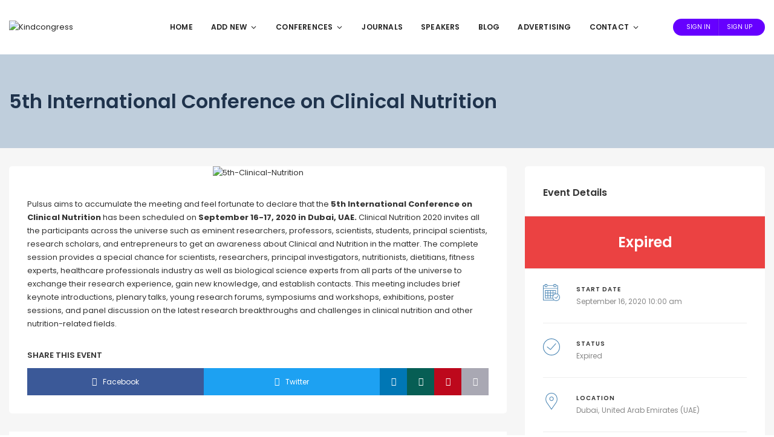

--- FILE ---
content_type: text/html; charset=utf-8
request_url: https://www.google.com/recaptcha/api2/aframe
body_size: 265
content:
<!DOCTYPE HTML><html><head><meta http-equiv="content-type" content="text/html; charset=UTF-8"></head><body><script nonce="UpiqN5SbiNB4tlc7erDc-w">/** Anti-fraud and anti-abuse applications only. See google.com/recaptcha */ try{var clients={'sodar':'https://pagead2.googlesyndication.com/pagead/sodar?'};window.addEventListener("message",function(a){try{if(a.source===window.parent){var b=JSON.parse(a.data);var c=clients[b['id']];if(c){var d=document.createElement('img');d.src=c+b['params']+'&rc='+(localStorage.getItem("rc::a")?sessionStorage.getItem("rc::b"):"");window.document.body.appendChild(d);sessionStorage.setItem("rc::e",parseInt(sessionStorage.getItem("rc::e")||0)+1);localStorage.setItem("rc::h",'1769425609369');}}}catch(b){}});window.parent.postMessage("_grecaptcha_ready", "*");}catch(b){}</script></body></html>